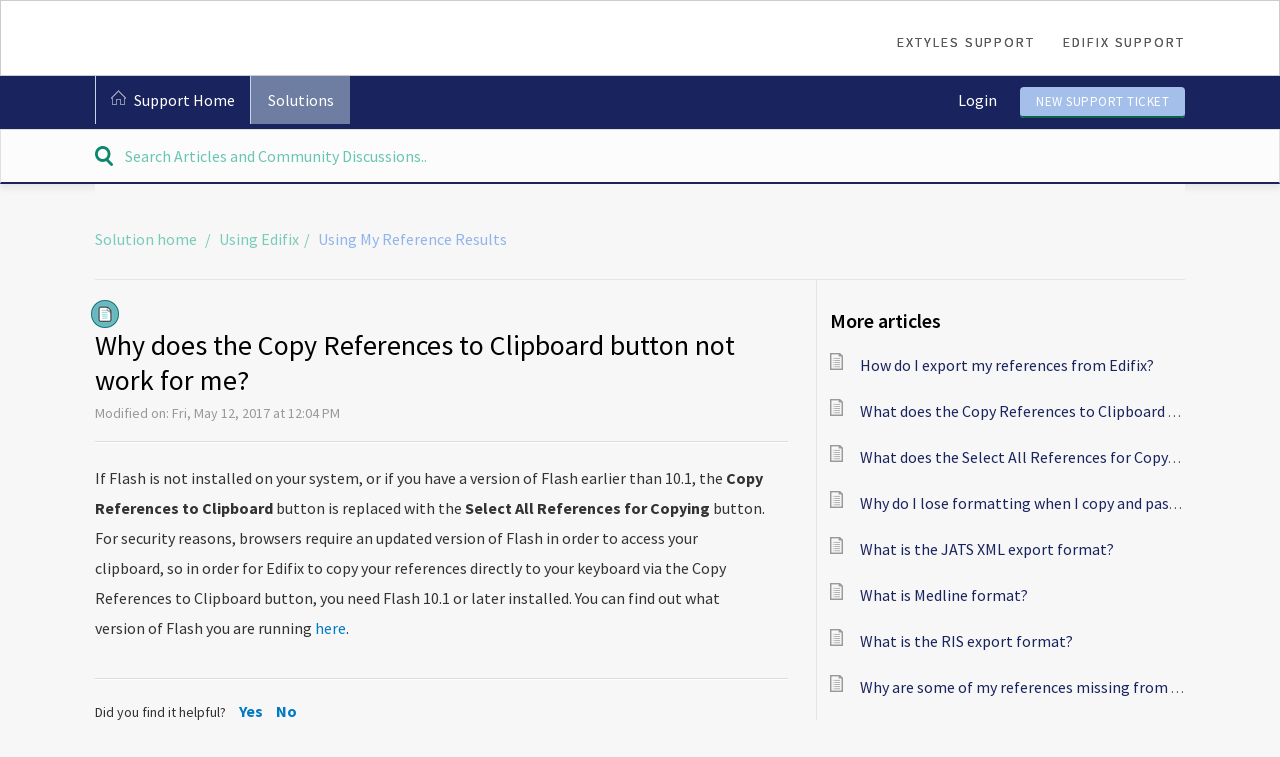

--- FILE ---
content_type: text/html; charset=utf-8
request_url: https://inera.freshdesk.com/support/solutions/articles/1000080351-why-does-the-copy-references-to-clipboard-button-not-work-for-me-
body_size: 8342
content:
<!DOCTYPE html>
       
        <!--[if lt IE 7]><html class="no-js ie6 dew-dsm-theme " lang="en" dir="ltr" data-date-format="us"><![endif]-->       
        <!--[if IE 7]><html class="no-js ie7 dew-dsm-theme " lang="en" dir="ltr" data-date-format="us"><![endif]-->       
        <!--[if IE 8]><html class="no-js ie8 dew-dsm-theme " lang="en" dir="ltr" data-date-format="us"><![endif]-->       
        <!--[if IE 9]><html class="no-js ie9 dew-dsm-theme " lang="en" dir="ltr" data-date-format="us"><![endif]-->       
        <!--[if IE 10]><html class="no-js ie10 dew-dsm-theme " lang="en" dir="ltr" data-date-format="us"><![endif]-->       
        <!--[if (gt IE 10)|!(IE)]><!--><html class="no-js  dew-dsm-theme " lang="en" dir="ltr" data-date-format="us"><!--<![endif]-->
	<head>
		
		<!-- Title for the page -->
<title> Copy References to Clipboard Button Requirements | Edifix : Inera Support </title>

<!-- Meta information -->

      <meta charset="utf-8" />
      <meta http-equiv="X-UA-Compatible" content="IE=edge,chrome=1" />
      <meta name="description" content= "To use the Copy References to Clipboard button requires Flash 10.1 or newer, and is not yet supported by Linux systems." />
      <meta name="author" content= "" />
       <meta property="og:title" content="Copy References to Clipboard Button Requirements | Edifix" />  <meta property="og:url" content="https://support.inera.com/support/solutions/articles/1000080351-why-does-the-copy-references-to-clipboard-button-not-work-for-me-" />  <meta property="og:description" content="  If Flash is not installed on your system, or if you have a version of Flash earlier than 10.1, the Copy References to Clipboard button is replaced with the Select All References for Copying button. For security reasons, browsers require an updat..." />  <meta property="og:image" content="https://s3.amazonaws.com/cdn.freshdesk.com/data/helpdesk/attachments/production/1003594266/logo/M0CraxQ7_yUFQmYlCaxeeA31Tp0ibhYODg.png?X-Amz-Algorithm=AWS4-HMAC-SHA256&amp;amp;X-Amz-Credential=AKIAS6FNSMY2XLZULJPI%2F20260126%2Fus-east-1%2Fs3%2Faws4_request&amp;amp;X-Amz-Date=20260126T105325Z&amp;amp;X-Amz-Expires=604800&amp;amp;X-Amz-SignedHeaders=host&amp;amp;X-Amz-Signature=b0ac1a0e5ad4b8abe53ac32098f1c1178055b4c6b9fddf2d8a656fa96bbd85b0" />  <meta property="og:site_name" content="Inera Support" />  <meta property="og:type" content="article" />  <meta name="twitter:title" content="Copy References to Clipboard Button Requirements | Edifix" />  <meta name="twitter:url" content="https://support.inera.com/support/solutions/articles/1000080351-why-does-the-copy-references-to-clipboard-button-not-work-for-me-" />  <meta name="twitter:description" content="  If Flash is not installed on your system, or if you have a version of Flash earlier than 10.1, the Copy References to Clipboard button is replaced with the Select All References for Copying button. For security reasons, browsers require an updat..." />  <meta name="twitter:image" content="https://s3.amazonaws.com/cdn.freshdesk.com/data/helpdesk/attachments/production/1003594266/logo/M0CraxQ7_yUFQmYlCaxeeA31Tp0ibhYODg.png?X-Amz-Algorithm=AWS4-HMAC-SHA256&amp;amp;X-Amz-Credential=AKIAS6FNSMY2XLZULJPI%2F20260126%2Fus-east-1%2Fs3%2Faws4_request&amp;amp;X-Amz-Date=20260126T105325Z&amp;amp;X-Amz-Expires=604800&amp;amp;X-Amz-SignedHeaders=host&amp;amp;X-Amz-Signature=b0ac1a0e5ad4b8abe53ac32098f1c1178055b4c6b9fddf2d8a656fa96bbd85b0" />  <meta name="twitter:card" content="summary" />  <meta name="keywords" content="references, results, copy, clipboard, flash, linux, requirements, edifix" />  <link rel="canonical" href="https://support.inera.com/support/solutions/articles/1000080351-why-does-the-copy-references-to-clipboard-button-not-work-for-me-" /> 

<!-- Responsive setting -->
<link rel="apple-touch-icon" href="/assets/misc/favicon.ico?702017" />
        <link rel="apple-touch-icon" sizes="72x72" href="/assets/misc/favicon.ico?702017" />
        <link rel="apple-touch-icon" sizes="114x114" href="/assets/misc/favicon.ico?702017" />
        <link rel="apple-touch-icon" sizes="144x144" href="/assets/misc/favicon.ico?702017" />
        <meta name="viewport" content="width=device-width, initial-scale=1.0, maximum-scale=5.0, user-scalable=yes" /> 
<link href='http://fonts.googleapis.com/css?family=Oswald' rel='stylesheet' type='text/css'>

		
		<!-- Adding meta tag for CSRF token -->
		<meta name="csrf-param" content="authenticity_token" />
<meta name="csrf-token" content="ACQhgCT72uELKwtmFKI17benn8iarqf54GBproW3z6C262R/g2UvKBZrOF91VIIrKfkSfcA//Xor4SK+RkM0hA==" />
		<!-- End meta tag for CSRF token -->
		
		<!-- Fav icon for portal -->
		<link rel='shortcut icon' href='/assets/misc/favicon.ico?702017' />

		<!-- Base stylesheet -->
 
		<link rel="stylesheet" media="print" href="https://assets8.freshdesk.com/assets/cdn/portal_print-6e04b27f27ab27faab81f917d275d593fa892ce13150854024baaf983b3f4326.css" />
	  		<link rel="stylesheet" media="screen" href="https://assets6.freshdesk.com/assets/cdn/portal_utils-f2a9170fce2711ae2a03e789faa77a7e486ec308a2367d6dead6c9890a756cfa.css" />

		
		<!-- Theme stylesheet -->

		<link href="/support/theme.css?v=4&amp;d=1655790533" media="screen" rel="stylesheet" type="text/css">

		<!-- Google font url if present -->
		<link href='https://fonts.googleapis.com/css?family=Source+Sans+Pro:regular,italic,600,700,700italic' rel='stylesheet' type='text/css' nonce='bNrDLWWXmno9x/W227OoLw=='>

		<!-- Including default portal based script framework at the top -->
		<script src="https://assets2.freshdesk.com/assets/cdn/portal_head_v2-d07ff5985065d4b2f2826fdbbaef7df41eb75e17b915635bf0413a6bc12fd7b7.js"></script>
		<!-- Including syntexhighlighter for portal -->
		<script src="https://assets1.freshdesk.com/assets/cdn/prism-841b9ba9ca7f9e1bc3cdfdd4583524f65913717a3ab77714a45dd2921531a402.js"></script>

		    <!-- Google tag (gtag.js) -->
	<script async src='https://www.googletagmanager.com/gtag/js?id=UA-49462124-2' nonce="bNrDLWWXmno9x/W227OoLw=="></script>
	<script nonce="bNrDLWWXmno9x/W227OoLw==">
	  window.dataLayer = window.dataLayer || [];
	  function gtag(){dataLayer.push(arguments);}
	  gtag('js', new Date());
	  gtag('config', 'UA-49462124-2');
	</script>


		<!-- Access portal settings information via javascript -->
		 <script type="text/javascript">     var portal = {"language":"en","name":"Inera Support","contact_info":"","current_page_name":"article_view","current_tab":"solutions","vault_service":{"url":"https://vault-service.freshworks.com/data","max_try":2,"product_name":"fd"},"current_account_id":121322,"preferences":{"bg_color":"#efefef","header_color":"#f9f9f9","help_center_color":"#f9f9f9","footer_color":"#777777","tab_color":"#13337C","tab_hover_color":"#e1e1e1","btn_background":"#ffffff","btn_primary_background":"#6c6a6a","baseFont":"Source Sans Pro","textColor":"#333333","headingsFont":"Source Sans Pro","headingsColor":"#13337C","linkColor":"#007BC3","linkColorHover":"#002FBB","inputFocusRingColor":"#ffffff","nonResponsive":"false"},"image_placeholders":{"spacer":"https://assets9.freshdesk.com/assets/misc/spacer.gif","profile_thumb":"https://assets8.freshdesk.com/assets/misc/profile_blank_thumb-4a7b26415585aebbd79863bd5497100b1ea52bab8df8db7a1aecae4da879fd96.jpg","profile_medium":"https://assets2.freshdesk.com/assets/misc/profile_blank_medium-1dfbfbae68bb67de0258044a99f62e94144f1cc34efeea73e3fb85fe51bc1a2c.jpg"},"falcon_portal_theme":false,"current_object_id":1000080351};     var attachment_size = 20;     var blocked_extensions = "";     var allowed_extensions = "";     var store = { 
        ticket: {},
        portalLaunchParty: {} };    store.portalLaunchParty.ticketFragmentsEnabled = false;    store.pod = "us-east-1";    store.region = "US"; </script> 


			
	</head>
	<body>
            	
		
		
		<div class="page page-layout">
  <header class="banner header-menu">
  <div class="banner-wrapper">
    <div class="nav-wrapper">
          <a href="http://www.inera.com/" class="logo"></a>
          <a data-toggle-dom="#header-tabs" id="menu-icon" href="#" data-animated="true" class="mobile-icon-nav-menu show-in-mobile"></a>
    
    <nav class="nav-menu" id="header-tabs">
      <ul>
        <li class="nav-menu-title"><a href="http://support.extyles.com/support/home" class="nav-links">eXtyles Support</a></li>
        <li class="nav-menu-title"><a href="http://support.edifix.com/support/home" class="nav-links">Edifix Support</a></li>
       <!-- <li class="nav-contact"><i class="icon-call"></i>(617-932-1932)</li>-->
      </ul>
    </nav>
    </div>
  </div>
</header>

 <div id="sticky_anchor"></div>
 <div id="sticky_head">
    <nav class="page-tabs action-bar" >
      
      <a href="/support/home" class="help-center-tab show-in-mobile">Support Home</a>
      <a data-toggle-dom="#page-tabs" id="menu-icon" href="#" data-animated="true" class="mobile-icon-nav-menu show-in-mobile"></a>
      <div class="action-bar-wrapper">  
      <div class="nav-link" id="page-tabs">
          
            
              <a class="" href="/support/home">
                
                <i class="icon-home for-not-mobile"></i>Support Home 
                
              </a>
            
          
            
              <a class="active" href="/support/solutions">
                 
                  Solutions 
                
              </a>
            
          
          <div id="new-ticket-button" class="show-in-mobile">
          
            <a href="/support/login">Login/Signup</a>
              <a href="/support/tickets/new">New Support Ticket</a>
          
        </div>
      </div>
        <div id="new-ticket-button" class="for-not-mobile">
          
            <a href="/support/login">Login</a>
            <a href="/support/tickets/new" class="btn-medium">New Support Ticket</a>
          
        </div>
      </div>
      
    </nav>

  
  <!-- Search and page links for the page -->
  
  <section class="help-center rounded-6"> 
    <div class="hc-search">
      <div class="hc-search-c">
        <form class="hc-search-form print--remove" autocomplete="off" action="/support/search/solutions" id="hc-search-form" data-csrf-ignore="true">
	<div class="hc-search-input">
	<label for="support-search-input" class="hide">Enter your search term here...</label>
		<input placeholder="Enter your search term here..." type="text"
			name="term" class="special" value=""
            rel="page-search" data-max-matches="10" id="support-search-input">
	</div>
	<div class="hc-search-button">
		<button class="btn btn-primary" aria-label="Search" type="submit" autocomplete="off">
			<i class="mobile-icon-search hide-tablet"></i>
			<span class="hide-in-mobile">
				Search
			</span>
		</button>
	</div>
</form>
      </div>
    </div>
  </section>
  
</div>

<!-- Quick links -->


<!-- Notifocation Messages for the page  -->
 <div class="alert alert-with-close notice hide" id="noticeajax"></div> 

<div class="c-wrapper">   
  <div class="content min-height-on-desktop" id="article-show-1000080351">
  
  <div class="breadcrumbs">
    <a href="/support/solutions"> Solution home </a>
    <a href="/support/solutions/1000105107">Using Edifix</a>
    <a href="/support/solutions/folders/1000167592">Using My Reference Results</a>
  </div>
  
  <div class="main content single-article-main min-height-on-desktop">
    <b class="page-stamp page-stamp-article">
      <b class="icon-page-article"></b>
    </b>
    <h2 class="single-article-title">Why does the Copy References to Clipboard button not work for me?</h2>
    <h4 class="modified-single-article">Modified on: Fri, May 12, 2017 at 12:04 PM</h4>
        <hr />
      
            
      <div class="single-article-content article-body">
        <p><span></span></p><p>If Flash is not installed on your system, or if you have a version of Flash earlier than 10.1, the <strong>Copy References to Clipboard</strong> button is replaced with the <strong>Select All References for Copying</strong> button. For security reasons, browsers require an updated version of Flash in order to access your clipboard, so in order for Edifix to copy your references directly to your keyboard via the Copy References to Clipboard button, you need Flash 10.1 or later installed. You can find out what version of Flash you are running <a href="http://helpx.adobe.com/flash-player.html" target="_blank">here</a>. </p><div><br></div>
      </div>
      <hr />  
      
      <p class="article-vote" id="voting-container">
        Did you find it helpful?
        <span data-href="/support/solutions/articles/1000080351/thumbs_up" class="vote-up a-link" 
        data-remote="true" data-method="put" data-update="#voting-container" 
        data-update-with-message="Glad we could be helpful. Thanks for the feedback.">
          Yes
        </span>
        <span data-href="/support/solutions/articles/1000080351/thumbs_down" class="vote-down a-link" 
        data-remote="true" data-method="put" data-update="#vote-feedback-form"
        data-hide-dom="#voting-container" data-show-dom="#vote-feedback-container">
          No
        </span>
      </p>
      <div class="hide" id="vote-feedback-container">
        <div class="lead">Can you please tell us how we can improve this article?</div>
        <div id="vote-feedback-form">
          <div class="sloading loading-small loading-block"></div>
        </div>
      </div>  
  </div>
  
    <div class="side-article-list sidebar content min-height-on-desktop article-list">
       <h3 class="list-lead">
			More articles in <span class='folder-name'> Using My Reference Results </span>
		</h3>
      <ul>			<li>
				<div class="ellipsis">
					<a href="/support/solutions/articles/1000080349-how-do-i-export-my-references-from-edifix-">How do I export my references from Edifix?</a>
				</div>
			</li>
			<li>
				<div class="ellipsis">
					<a href="/support/solutions/articles/1000080350-what-does-the-copy-references-to-clipboard-button-do-">What does the Copy References to Clipboard button do?</a>
				</div>
			</li>
			<li>
				<div class="ellipsis">
					<a href="/support/solutions/articles/1000080352-what-does-the-select-all-references-for-copying-button-do-">What does the Select All References for Copying button do?</a>
				</div>
			</li>
			<li>
				<div class="ellipsis">
					<a href="/support/solutions/articles/1000080353-why-do-i-lose-formatting-when-i-copy-and-paste-my-references-">Why do I lose formatting when I copy and paste my references?</a>
				</div>
			</li>
			<li>
				<div class="ellipsis">
					<a href="/support/solutions/articles/1000080354-what-is-the-jats-xml-export-format-">What is the JATS XML export format?</a>
				</div>
			</li>
			<li>
				<div class="ellipsis">
					<a href="/support/solutions/articles/1000080355-what-is-medline-format-">What is Medline format?</a>
				</div>
			</li>
			<li>
				<div class="ellipsis">
					<a href="/support/solutions/articles/1000080357-what-is-the-ris-export-format-">What is the RIS export format?</a>
				</div>
			</li>
			<li>
				<div class="ellipsis">
					<a href="/support/solutions/articles/1000096930-why-are-some-of-my-references-missing-from-my-exported-medline-or-ris-file-">Why are some of my references missing from my exported MEDLINE or RIS file?</a>
				</div>
			</li>
			<li>
				<div class="ellipsis">
					<a href="/support/solutions/articles/1000217831-what-is-bibtex-">What is BibTeX?</a>
				</div>
			</li>
			<li>
				<div class="ellipsis">
					<a href="/support/solutions/articles/11000107959-when-does-edifix-use-the-jats-specific-use-attribute-">When does Edifix use the JATS &quot;specific-use&quot; attribute?</a>
				</div>
			</li>
</ul><a href="/support/solutions/folders/1000167592" class="see-more">See all 12 articles</a>
    </div>
  
</div>

  <script>
    jQuery('.list-lead .folder-name').hide();
    jQuery('.list-lead').text('More articles');
  </script>

</div>

<footer class="footer rounded-6">
	<nav class="footer-links">
		
				
					<a href="/support/home" class="">Home</a>
				
					<a href="/support/solutions" class="active">Solutions</a>
				
		
		
		
	</nav>
</footer>


<script type="text/javascript">
  jQuery('.hc-search-input').prepend('<i class="icon-search"></i>');
</script>





<!-- Navbar Fixed Code -->

<script type="text/javascript">
  jQuery(window).scroll(function(e) {
    var scroller_anchor = jQuery("#sticky_anchor").offset().top;
    if (jQuery(this).scrollTop() >= scroller_anchor && jQuery('#sticky_head').css('position') != 'fixed') 
      {   
        jQuery('#sticky_head').removeClass('navbar-static').addClass('navbar-fixed');
        var navbar_height = jQuery('#sticky_head').innerHeight();
        jQuery('#sticky_anchor').css('height', navbar_height + 'px');
        var sticky_height = jQuery('#sticky_head').height();
        jQuery('.ui-autocomplete').css({'position': 'fixed', 'top' : sticky_height + 'px'});
      } 
    else if (jQuery(this).scrollTop() < scroller_anchor && jQuery('#sticky_head').css('position') != 'relative') 
      {  
        jQuery('#sticky_anchor').css('height', '0px');
        jQuery('#sticky_head').removeClass('navbar-fixed').addClass('navbar-static');
        var sticky_height = jQuery('#sticky_head').height();
        var offset = sticky_height + jQuery('#sticky_head').offset().top;
        jQuery('.ui-autocomplete').css({'position': 'absolute', 'top' : offset + 'px' })
      }
  });  
</script>

<script type="text/javascript">
  jQuery(window).load(function(){
    jQuery('.ui-autocomplete-input').attr('placeholder','Search Articles and Community Discussions..');
    });
  
</script>



			<script src="https://assets10.freshdesk.com/assets/cdn/portal_bottom-0fe88ce7f44d512c644a48fda3390ae66247caeea647e04d017015099f25db87.js"></script>

		<script src="https://assets5.freshdesk.com/assets/cdn/redactor-642f8cbfacb4c2762350a557838bbfaadec878d0d24e9a0d8dfe90b2533f0e5d.js"></script> 
		<script src="https://assets8.freshdesk.com/assets/cdn/lang/en-4a75f878b88f0e355c2d9c4c8856e16e0e8e74807c9787aaba7ef13f18c8d691.js"></script>
		<!-- for i18n-js translations -->
  		<script src="https://assets10.freshdesk.com/assets/cdn/i18n/portal/en-7dc3290616af9ea64cf8f4a01e81b2013d3f08333acedba4871235237937ee05.js"></script>
		<!-- Including default portal based script at the bottom -->
		<script nonce="bNrDLWWXmno9x/W227OoLw==">
//<![CDATA[
	
	jQuery(document).ready(function() {
					
		// Setting the locale for moment js
		moment.lang('en');

		var validation_meassages = {"required":"This field is required.","remote":"Please fix this field.","email":"Please enter a valid email address.","url":"Please enter a valid URL.","date":"Please enter a valid date.","dateISO":"Please enter a valid date ( ISO ).","number":"Please enter a valid number.","digits":"Please enter only digits.","creditcard":"Please enter a valid credit card number.","equalTo":"Please enter the same value again.","two_decimal_place_warning":"Value cannot have more than 2 decimal digits","select2_minimum_limit":"Please type %{char_count} or more letters","select2_maximum_limit":"You can only select %{limit} %{container}","maxlength":"Please enter no more than {0} characters.","minlength":"Please enter at least {0} characters.","rangelength":"Please enter a value between {0} and {1} characters long.","range":"Please enter a value between {0} and {1}.","max":"Please enter a value less than or equal to {0}.","min":"Please enter a value greater than or equal to {0}.","select2_maximum_limit_jq":"You can only select {0} {1}","facebook_limit_exceed":"Your Facebook reply was over 8000 characters. You'll have to be more clever.","messenger_limit_exceeded":"Oops! You have exceeded Messenger Platform's character limit. Please modify your response.","not_equal_to":"This element should not be equal to","email_address_invalid":"One or more email addresses are invalid.","twitter_limit_exceed":"Oops! You have exceeded Twitter's character limit. You'll have to modify your response.","password_does_not_match":"The passwords don't match. Please try again.","valid_hours":"Please enter a valid hours.","reply_limit_exceed":"Your reply was over 2000 characters. You'll have to be more clever.","url_format":"Invalid URL format","url_without_slash":"Please enter a valid URL without '/'","link_back_url":"Please enter a valid linkback URL","requester_validation":"Please enter a valid requester details or <a href=\"#\" id=\"add_requester_btn_proxy\">add new requester.</a>","agent_validation":"Please enter valid agent details","email_or_phone":"Please enter a Email or Phone Number","upload_mb_limit":"Upload exceeds the available 15MB limit","invalid_image":"Invalid image format","atleast_one_role":"At least one role is required for the agent","invalid_time":"Invalid time.","remote_fail":"Remote validation failed","trim_spaces":"Auto trim of leading & trailing whitespace","hex_color_invalid":"Please enter a valid hex color value.","name_duplication":"The name already exists.","invalid_value":"Invalid value","invalid_regex":"Invalid Regular Expression","same_folder":"Cannot move to the same folder.","maxlength_255":"Please enter less than 255 characters","decimal_digit_valid":"Value cannot have more than 2 decimal digits","atleast_one_field":"Please fill at least {0} of these fields.","atleast_one_portal":"Select atleast one portal.","custom_header":"Please type custom header in the format -  header : value","same_password":"Should be same as Password","select2_no_match":"No matching %{container} found","integration_no_match":"no matching data...","time":"Please enter a valid time","valid_contact":"Please add a valid contact","field_invalid":"This field is invalid","select_atleast_one":"Select at least one option.","ember_method_name_reserved":"This name is reserved and cannot be used. Please choose a different name."}	

		jQuery.extend(jQuery.validator.messages, validation_meassages );


		jQuery(".call_duration").each(function () {
			var format,time;
			if (jQuery(this).data("time") === undefined) { return; }
			if(jQuery(this).hasClass('freshcaller')){ return; }
			time = jQuery(this).data("time");
			if (time>=3600) {
			 format = "hh:mm:ss";
			} else {
				format = "mm:ss";
			}
			jQuery(this).html(time.toTime(format));
		});
	});

	// Shortcuts variables
	var Shortcuts = {"global":{"help":"?","save":"mod+return","cancel":"esc","search":"/","status_dialog":"mod+alt+return","save_cuctomization":"mod+shift+s"},"app_nav":{"dashboard":"g d","tickets":"g t","social":"g e","solutions":"g s","forums":"g f","customers":"g c","reports":"g r","admin":"g a","ticket_new":"g n","compose_email":"g m"},"pagination":{"previous":"alt+left","next":"alt+right","alt_previous":"j","alt_next":"k"},"ticket_list":{"ticket_show":"return","select":"x","select_all":"shift+x","search_view":"v","show_description":"space","unwatch":"w","delete":"#","pickup":"@","spam":"!","close":"~","silent_close":"alt+shift+`","undo":"z","reply":"r","forward":"f","add_note":"n","scenario":"s"},"ticket_detail":{"toggle_watcher":"w","reply":"r","forward":"f","add_note":"n","close":"~","silent_close":"alt+shift+`","add_time":"m","spam":"!","delete":"#","show_activities_toggle":"}","properties":"p","expand":"]","undo":"z","select_watcher":"shift+w","go_to_next":["j","down"],"go_to_previous":["k","up"],"scenario":"s","pickup":"@","collaboration":"d"},"social_stream":{"search":"s","go_to_next":["j","down"],"go_to_previous":["k","up"],"open_stream":["space","return"],"close":"esc","reply":"r","retweet":"shift+r"},"portal_customizations":{"preview":"mod+shift+p"},"discussions":{"toggle_following":"w","add_follower":"shift+w","reply_topic":"r"}};
	
	// Date formats
	var DATE_FORMATS = {"non_us":{"moment_date_with_week":"ddd, D MMM, YYYY","datepicker":"d M, yy","datepicker_escaped":"d M yy","datepicker_full_date":"D, d M, yy","mediumDate":"d MMM, yyyy"},"us":{"moment_date_with_week":"ddd, MMM D, YYYY","datepicker":"M d, yy","datepicker_escaped":"M d yy","datepicker_full_date":"D, M d, yy","mediumDate":"MMM d, yyyy"}};

	var lang = { 
		loadingText: "Please Wait...",
		viewAllTickets: "View all tickets"
	};


//]]>
</script> 

		

		<img src='/support/solutions/articles/1000080351-why-does-the-copy-references-to-clipboard-button-not-work-for-me-/hit' alt='Article views count' aria-hidden='true'/>
		<script type="text/javascript">
     		I18n.defaultLocale = "en";
     		I18n.locale = "en";
		</script>
			
    	


		<!-- Include dynamic input field script for signup and profile pages (Mint theme) -->

	</body>
</html>
